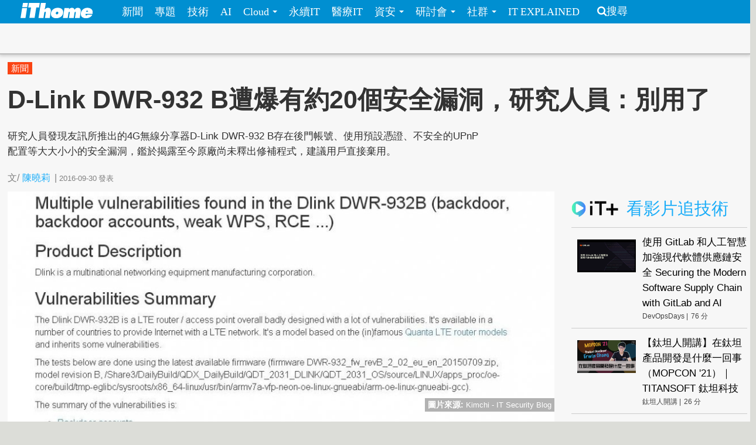

--- FILE ---
content_type: text/html; charset=utf-8
request_url: https://www.ithome.com.tw/news/108741
body_size: 11345
content:
<!DOCTYPE html>
<html lang="zh-hant" dir="ltr">
<head>
  <!-- dataLayer 初始化 -->
  <script>
  window.dataLayer = window.dataLayer || [];
  document.addEventListener('DOMContentLoaded', function() {
    document.querySelectorAll('meta[property="article:tag"]').forEach(function(tag) {
      window.dataLayer.push({
        'event': 'channel_view',
        'channel_name': tag.getAttribute('content')
      });
    });
  });
  </script>
<!-- Google Tag Manager -->
<script>(function(w,d,s,l,i){w[l]=w[l]||[];w[l].push({'gtm.start':
new Date().getTime(),event:'gtm.js'});var f=d.getElementsByTagName(s)[0],
j=d.createElement(s),dl=l!='dataLayer'?'&l='+l:'';j.async=true;j.src=
'https://www.googletagmanager.com/gtm.js?id='+i+dl;f.parentNode.insertBefore(j,f);
})(window,document,'script','dataLayer','GTM-WM8CNCWN');</script>
<!-- End Google Tag Manager -->
  <meta charset="utf-8">
  <meta name="viewport" content="width=device-width, initial-scale=1">
  <meta http-equiv="Content-Type" content="text/html; charset=utf-8" />
<meta http-equiv="x-dns-prefetch-control" content="on" />
<link rel="dns-prefetch" href="//s4.itho.me" />
<link rel="dns-prefetch" href="//" />
<!--[if IE 9]>
<link rel="prefetch" href="//s4.itho.me" />
<link rel="prefetch" href="//" />
<![endif]-->
<meta property="og:description" content="研究人員發現友訊所推出的4G無線分享器D-Link DWR-932 B存在後門帳號、使用預設憑證、不安全的UPnP配置等大大小小的安全漏洞，鑑於揭露至今原廠尚未釋出修補程式，建議用戶直接棄用。" />
<meta name="description" content="研究人員發現友訊所推出的4G無線分享器D-Link DWR-932 B存在後門帳號、使用預設憑證、不安全的UPnP配置等大大小小的安全漏洞，鑑於揭露至今原廠尚未釋出修補程式，建議用戶直接棄用。" />
<meta property="og:image" content="https://s4.itho.me/sites/default/files/field/image/kim.jpg" />
<link rel="shortcut icon" href="https://www.ithome.com.tw/favicon.ico" type="image/vnd.microsoft.icon" />
<meta name="description" content="研究人員發現友訊所推出的4G無線分享器D-Link DWR-932 B存在後門帳號、使用預設憑證、不安全的UPnP配置等大大小小的安全漏洞，鑑於揭露至今原廠尚未釋出修補程式，建議用戶直接棄用。" />
<meta name="abstract" content="研究人員發現友訊所推出的4G無線分享器D-Link DWR-932 B存在後門帳號、使用預設憑證、不安全的UPnP配置等大大小小的安全漏洞，鑑於揭露至今原廠尚未釋出修補程式，建議用戶直接棄用。" />
<link rel="image_src" href="https://s4.itho.me/sites/default/files/field/image/kim.jpg" />
<link rel="canonical" href="https://www.ithome.com.tw/news/108741" />
<meta property="og:site_name" content="iThome" />
<meta property="og:type" content="article" />
<meta property="og:title" content="D-Link DWR-932 B遭爆有約20個安全漏洞，研究人員：別用了" />
<meta property="og:url" content="https://www.ithome.com.tw/news/108741" />
<meta property="og:description" content="研究人員發現友訊所推出的4G無線分享器D-Link DWR-932 B存在後門帳號、使用預設憑證、不安全的UPnP配置等大大小小的安全漏洞，鑑於揭露至今原廠尚未釋出修補程式，建議用戶直接棄用。" />
<meta property="og:image" content="https://s4.itho.me/sites/default/files/field/image/kim.jpg" />
<meta property="og:image:url" content="https://s4.itho.me/sites/default/files/field/image/kim.jpg" />
<meta name="twitter:card" content="summary_large_image" />
<meta name="twitter:creator" content="@ithomeonline" />
<meta name="twitter:creator:id" content="ithomeonline" />
<meta name="twitter:title" content="D-Link DWR-932 B遭爆有約20個安全漏洞，研究人員：別用了" />
<meta name="twitter:description" content="研究人員發現友訊所推出的4G無線分享器D-Link DWR-932 B存在後門帳號、使用預設憑證、不安全的UPnP配置等大大小小的安全漏洞，鑑於揭露至今原廠尚未釋出修補程式，建議用戶直接棄用。" />
<meta name="twitter:image" content="https://s4.itho.me/sites/default/files/field/image/kim.jpg" />
<meta property="article:tag" content="資安" />
<meta property="article:tag" content="Cloud" />
  <title>D-Link DWR-932 B遭爆有約20個安全漏洞，研究人員：別用了 | iThome</title>
  <link type="text/css" rel="stylesheet" href="https://www.ithome.com.tw/sites/default/files/cdn/css/https/css_flilQulsp_Q6W1nu8SbQQvqQyTGiJZnEEP9IfGuEJng.css" media="all" />
<link type="text/css" rel="stylesheet" href="https://www.ithome.com.tw/sites/default/files/cdn/css/https/css_DyKGQQ1ZooWJGZ-VHtjSC6JOIbxxbEHPZMULRR2aAqY.css" media="all" />
<link type="text/css" rel="stylesheet" href="https://www.ithome.com.tw/sites/default/files/cdn/css/https/css_lTVHntt3hPk7ZQJdCCO6A4w7Xouj-MEUFsY1WIBTl04.css" media="all" />
<link type="text/css" rel="stylesheet" href="https://www.ithome.com.tw/sites/default/files/cdn/css/https/css_SogHBPEYROCQ-MYlzb0zaAyqRfX26rYmjK78goq-YkE.css" media="all" />
<link type="text/css" rel="stylesheet" href="https://www.ithome.com.tw/sites/default/files/cdn/css/https/css_aYIN3mq1DmLT6Di-4-Gd2Se05n7P-awcXq0wcXZEGrI.css" media="all" />
<link type="text/css" rel="stylesheet" href="//www.ithome.com.tw/sites/all/themes/ithomeStyle/css/font-awesome/css/font-awesome.min.css" media="all" />
  <!-- HTML5 element support for IE6-8 -->
  <!--[if lt IE 9]>
    <script src="//html5shiv.googlecode.com/svn/trunk/html5.js"></script>
  <![endif]-->
  <script src="//ajax.googleapis.com/ajax/libs/jquery/1.7.2/jquery.min.js"></script>
<script>window.jQuery || document.write("<script src='/sites/all/modules/jquery_update/replace/jquery/1.7/jquery.min.js'>\x3C/script>")</script>
<script src="https://www.ithome.com.tw/sites/default/files/js/js_Hfha9RCTNm8mqMDLXriIsKGMaghzs4ZaqJPLj2esi7s.js"></script>
<script src="https://www.ithome.com.tw/sites/default/files/js/js_wLX2SIMnQ4ejGb11IHeDbZH2epX51LQPGgZCWanPeHk.js"></script>
<script src="https://www.ithome.com.tw/sites/default/files/js/js_yfF6JyCAP90rfOIqxIikFO4o_6C07rlQcJYLALL18eQ.js"></script>
<script src="https://www.ithome.com.tw/sites/default/files/js/js_PpWj1_0vz25Pp3KJwGcWwKOJWJfOoPE7svepJH4xqZA.js"></script>
<script>(function($) { $(document).bind("ready", function() { State.init(".ithome.com.tw", "/", "_352ada6d1e201e578ecf132be4214bfc326a7294", 1); }); })(jQuery);</script>
<script src="https://www.ithome.com.tw/sites/default/files/js/js_q15x_O-9imkRmTs1RyvjELo4uxbnh8J6CSO5egfMvq4.js"></script>
<script>jQuery.extend(Drupal.settings, {"basePath":"\/","pathPrefix":"","setHasJsCookie":0,"ajaxPageState":{"theme":"ithomeStyle","theme_token":"pawYfThPiUU4latXxpvPMEx1mZADJp5MvcVwZ1JzpeQ","js":{"modules\/statistics\/statistics.js":1,"\/\/ajax.googleapis.com\/ajax\/libs\/jquery\/1.7.2\/jquery.min.js":1,"0":1,"misc\/jquery-extend-3.4.0.js":1,"misc\/jquery-html-prefilter-3.5.0-backport.js":1,"misc\/jquery.once.js":1,"misc\/drupal.js":1,"sites\/all\/libraries\/prettify\/prettify.js":1,"sites\/all\/libraries\/prettify\/lang-css.js":1,"sites\/all\/libraries\/prettify\/lang-sql.js":1,"sites\/all\/libraries\/prettify\/lang-wiki.js":1,"sites\/all\/libraries\/prettify\/lang-yaml.js":1,"sites\/all\/modules\/jquery_update\/replace\/ui\/external\/jquery.cookie.js":1,"sites\/all\/modules\/state\/js\/state.min.js":1,"public:\/\/languages\/zh-hant_EynS4tarGHEmr5eaBV3EzbgWhvNJW-hDCo2uqR3SWPQ.js":1,"sites\/all\/modules\/colorbox\/js\/colorbox.js":1,"sites\/all\/modules\/colorbox\/styles\/default\/colorbox_style.js":1,"sites\/all\/modules\/prettify\/prettify.loader.js":1,"1":1,"sites\/all\/themes\/ithomeStyle\/js\/jquery.featureList.js":1,"sites\/all\/themes\/ithomeStyle\/js\/main.js":1,"sites\/all\/themes\/ithomeStyle\/bootstrap\/js\/bootstrap-affix.js":1,"sites\/all\/themes\/ithomeStyle\/bootstrap\/js\/bootstrap-alert.js":1,"sites\/all\/themes\/ithomeStyle\/bootstrap\/js\/bootstrap-button.js":1,"sites\/all\/themes\/ithomeStyle\/bootstrap\/js\/bootstrap-carousel.js":1,"sites\/all\/themes\/ithomeStyle\/bootstrap\/js\/bootstrap-collapse.js":1,"sites\/all\/themes\/ithomeStyle\/bootstrap\/js\/bootstrap-dropdown.js":1,"sites\/all\/themes\/ithomeStyle\/bootstrap\/js\/bootstrap-modal.js":1,"sites\/all\/themes\/ithomeStyle\/bootstrap\/js\/bootstrap-tooltip.js":1,"sites\/all\/themes\/ithomeStyle\/bootstrap\/js\/bootstrap-popover.js":1,"sites\/all\/themes\/ithomeStyle\/bootstrap\/js\/bootstrap-scrollspy.js":1,"sites\/all\/themes\/ithomeStyle\/bootstrap\/js\/bootstrap-transition.js":1,"sites\/all\/themes\/ithomeStyle\/bootstrap\/js\/bootstrap-typeahead.js":1},"css":{"modules\/system\/system.base.css":1,"sites\/all\/modules\/date\/date_api\/date.css":1,"sites\/all\/modules\/date\/date_popup\/themes\/datepicker.1.7.css":1,"sites\/all\/modules\/date\/date_repeat_field\/date_repeat_field.css":1,"modules\/field\/theme\/field.css":1,"sites\/all\/modules\/youtube\/css\/youtube.css":1,"sites\/all\/modules\/views\/css\/views.css":1,"sites\/all\/modules\/ckeditor\/ckeditor.css":1,"sites\/all\/modules\/colorbox\/styles\/default\/colorbox_style.css":1,"sites\/all\/modules\/ctools\/css\/ctools.css":1,"sites\/all\/modules\/panels\/css\/panels.css":1,"sites\/all\/themes\/ithomeStyle\/css\/style.css":1,"sites\/all\/modules\/prettify\/styles\/naspinski.css":1}},"colorbox":{"opacity":"0.85","current":"{current} of {total}","previous":"\u00ab Prev","next":"Next \u00bb","close":"Close","maxWidth":"98%","maxHeight":"98%","fixed":true,"mobiledetect":true,"mobiledevicewidth":"480px"},"jcarousel":{"ajaxPath":"\/jcarousel\/ajax\/views"},"prettify":{"linenums":true,"match":".content","nocode":"no-code","custom":[],"markup":{"code":true,"pre":true,"precode":false}},"statistics":{"data":{"nid":"108741"},"url":"\/modules\/statistics\/statistics.php"}});</script>

</head>
<body class="html not-front not-logged-in one-sidebar sidebar-second page-node page-node- page-node-108741 node-type-news" >
<!-- Google Tag Manager (noscript) -->
<noscript><iframe src="https://www.googletagmanager.com/ns.html?id=GTM-WM8CNCWN"
height="0" width="0" style="display:none;visibility:hidden"></iframe></noscript>
<!-- End Google Tag Manager (noscript) -->
<div id="fb-root"></div>
<script async defer crossorigin="anonymous" src="https://connect.facebook.net/zh_TW/sdk.js#xfbml=1&version=v19.0&appId=1109758547106331" nonce="Ntz1BjMD"></script>
  <div id="skip-link">
    <a href="#main-content" class="element-invisible element-focusable">移至主內容</a>
  </div>
    <header id="navbar" role="banner" class="navbar navbar-fixed-top">
  <div class="navbar-inner">
    <div class="container-fluid">
      <!-- .btn-navbar is used as the toggle for collapsed navbar content -->
      <a class="btn btn-navbar" data-toggle="collapse" data-target=".nav-collapse">
        <span class="icon-bar"></span>
        <span class="icon-bar"></span>
        <span class="icon-bar"></span>
      </a>

              <a class="logo pull-left" href="/" title="首頁">
          <img src="https://s4.itho.me/sites/default/files/ithome_logo_0.png" alt="首頁" />
        </a>
      
      
              <div class="nav-collapse collapse">
          <nav role="navigation">
                          <ul class="menu nav"><li class="first leaf"><a href="/news">新聞</a></li>
<li class="leaf"><a href="/feature">專題</a></li>
<li class="leaf"><a href="/tech">技術</a></li>
<li class="leaf"><a href="/big-data">AI</a></li>
<li class="expanded dropdown"><a href="/cloud" class="dropdown-toggle" data-toggle="dropdown" data-target="#">Cloud <span class="caret"></span></a><ul class="dropdown-menu"><li class="first leaf"><a href="https://www.ithome.com.tw/cloud">新聞</a></li>
<li class="last leaf"><a href="https://cloudsummit.ithome.com.tw/">臺灣雲端大會</a></li>
</ul></li>
<li class="leaf"><a href="/sustainableit">永續IT</a></li>
<li class="leaf"><a href="/healthit">醫療IT</a></li>
<li class="expanded dropdown"><a href="/security" class="dropdown-toggle" data-toggle="dropdown" data-target="#">資安 <span class="caret"></span></a><ul class="dropdown-menu"><li class="first leaf"><a href="https://www.ithome.com.tw/security">新聞</a></li>
<li class="last leaf"><a href="https://cyber.ithome.com.tw/?utm_source=ithome-online&amp;utm_medium=navbar&amp;utm_campaign=navbar" target="_blank">臺灣資安大會</a></li>
</ul></li>
<li class="expanded dropdown"><a href="/seminar" class="dropdown-toggle" data-toggle="dropdown" data-target="#">研討會 <span class="caret"></span></a><ul class="dropdown-menu"><li class="first leaf"><a href="/seminar">研討會訊息</a></li>
<li class="last leaf"><a href="/cfp">議程／講師徵求</a></li>
</ul></li>
<li class="expanded dropdown"><a class="dropdown-toggle nolink" data-toggle="dropdown" data-target="#">社群 <span class="caret"></span></a><ul class="dropdown-menu"><li class="first last leaf"><a href="http://ithelp.ithome.com.tw" title="IT人的知識交流平臺">iT邦幫忙</a></li>
</ul></li>
<li class="last leaf"><a href="https://webinar.ithome.com.tw/">IT EXPLAINED</a></li>
</ul>                                      <ul class="menu nav pull-right"><li class="first last leaf"><a href="/search" class="icon-search">搜尋</a></li>
</ul>                                  </nav>
        </div>
          </div>
  </div>
</header>
<div id="skybanner" style="background-color: #122239;text-align: center">
  <script src="https://itadapi.ithome.com.tw/ads/serve?type=B5&channel=ithome_index"></script>
</div>

<header id="headerbar" role="banner" class="hidden-phone">
  <div class="headerbar-wrap">
        <div class="region region-before-header">
    <section id="block-block-3" class="block block-block hidden-phone clearfix">

      
  <style>
#div_cube3d_pic { width: 100% !important}
#div_cube3d_exp {left:0 !important; position: relative !important; margin: 0 auto}
#headerbar .container-fluid {max-width: 1350px !important}
  </style>
<div id="mkt-on-top">
  <div class="mkt-720">  
<script src="https://itadapi.ithome.com.tw/ads/serve?type=B1&channel=ithome_index"></script>

  </div>

</div>

<div class="container">
    <div class="mkt-text-top">
     <div class="text-item">
      <script src="https://itadapi.ithome.com.tw/ads/serve?type=T2&channel=ithome_index"></script>
     </div>
     <div class="text-item">
       <script src="https://itadapi.ithome.com.tw/ads/serve?type=T3&channel=ithome_index"></script>
     </div>
     <div class="text-item">
        <script src="https://itadapi.ithome.com.tw/ads/serve?type=T4&channel=ithome_index"></script>
     </div>
   </div>
   <br style="clear:both"> 
</div>
</div></section> <!-- /.block -->
  </div>
    </div>
</header>


<div class="main-container container-fluid">

  
  <header role="banner" id="page-header">
    
      <div class="region region-header">
    <section id="block-views-view-news-article-category" class="block block-views clearfix">

      
  <div class="view view-view-news view-id-view_news view-display-id-article_category view-dom-id-f37c589a90bd8ba2039bf7a576d29d69">
        
  
  
      <div class="view-content">
        <div class="category-label">
      
              
              
              
              
              
          <a href="/tags/%E6%96%B0%E8%81%9E">新聞</a>    
              
              </div>
    </div>
  
  
  
  
  
  
</div></section> <!-- /.block -->
  </div>

                  <h1 class="page-header">D-Link DWR-932 B遭爆有約20個安全漏洞，研究人員：別用了</h1>
        <div class="content-summary"><p>研究人員發現友訊所推出的4G無線分享器D-Link DWR-932 B存在後門帳號、使用預設憑證、不安全的UPnP配置等大大小小的安全漏洞，鑑於揭露至今原廠尚未釋出修補程式，建議用戶直接棄用。</p>
 </div>
            </header> <!-- /#header -->

  <div class="row-fluid">
      
    
      
    <section class="main-content span9">  
                                                                      <section id="block-block-22" class="block block-block socail-btns-on-top clearfix">

      
  <style>
#block-block-22 { width: 520px}
.social-btn-set {float:right; margin: 10px 0}
.social-btn-set .fan-page {margin: 0 15px 0 0; display: inline-block}
.fb-like.fb_iframe_widget {display: inline-block}
@media screen and (max-width: 480px) {
  #block-block-22 {width: 100%}
  .social-btn-set {float: left}
  .social-btn-set .fan-page,   .social-btn-set .fb-like   { width: 100% !important; height: 40px; display: block; margin-left: 15px  }
  .social-btn-set .fb-like { margin-left: 15px }
  .social-btn-set .fan-page .fb-like {width: 105px !important; float: left; margin-left: 0}
}
/* firefox fix */
.gplus div { vertical-align: top !important}
</style>
<div class="social-btn-set">
  <div class="fb-like" data-layout="button_count" data-action="like" data-show-faces="false" data-share="true" style="display: inline-block"></div>

</div>
<br class="clear:both"></section> <!-- /.block -->
<section id="block-views-view-news-custom-submitted" class="block block-views clearfix">

      
  <div class="view view-view-news view-id-view_news view-display-id-custom_submitted view-dom-id-0a60c060c2006f41dd09c5613594a8d6">
        
  
  
      <div class="view-content">
        <div>
      
  <span class="views-field views-field-created">        <span class="field-content"><div class="submitted">
  <span>文/<span class="author"><a href="/users/%E9%99%B3%E6%9B%89%E8%8E%89">陳曉莉</a></span><span class="seprate">|</span><span class="created">2016-09-30</span><span class="pub-wording">發表</span>
</div></span>  </span>  </div>
    </div>
  
  
  
  
  
  
</div></section> <!-- /.block -->

<article id="node-108741" class="node node-news node-promoted node-sticky  clearfix">
  <header>
        <div class="img-wrapper">
      <div class="field field-name-field-image field-type-image field-label-hidden"><div class="field-items"><div class="field-item even"><img src="https://s4.itho.me/sites/default/files/styles/picture_size_large/public/field/image/kim.jpg?itok=7hohdD2w" width="960" height="420" alt="" /></div></div></div>        </div>
                    
      </header>
    <div class="row-fluid">
    <div class="contents-wrap">
    <div class="content">
    <div class="side-extra">
      <script src="https://itadapi.ithome.com.tw/ads/serve?type=B3&channel=ithome_index"></script>
  </div>

<div class="field field-name-field-photo-source field-type-text field-label-inline clearfix"><div class="field-label">圖片來源:&nbsp;</div><div class="field-items"><div class="field-item even"><p>Kimchi - IT Security Blog</p>
</div></div></div><div class="field field-name-body field-type-text-with-summary field-label-hidden"><div class="field-items"><div class="field-item even"><p>南韓籍安全研究人員<a href=" https://pierrekim.github.io/blog/2016-09-28-dlink-dwr-932b-lte-routers-vulnerabilities.html">Pierre Kim揭露</a>網路設備製造商D-Link（友訊）所生產的DWR-932 B路由器含有約20個安全漏洞，由於D-Link並無修補時程表，基於安全考量，Kim直接建議用戶將之棄用。</p>
<p>仍在全球市場銷售的DWR-932 B是一個可用來分享4G LTE網路的路由器，Kim宣稱它充滿了各種安全漏洞，涵蓋後門帳號、預設的憑證、不安全的UPnP配置及韌體更新漏洞等，此外，由於DWR-932 B擁有168MB的記憶體與253MB空間，再加上還不錯的CPU，以及安裝了sshd、proxy及tcpdump等工具，成功的攻擊將讓駭客得以挾持與控制該路由器，進而針對所連結的各種裝置執行中間人攻擊、DNS污染，或是據此建立殭屍網路。</p>
<p>根據Kim所提供的時間軸，去年12月時他原本發現的是廣達（Quanta）路由器上的安全漏洞，在公開揭露後被告知D-Link DWR-932 B也有類似的漏洞，D-Link在今年6月中得知此事並承諾修補，但截至今年9月中D-Link仍說尚無韌體更新時程表，使得Kim在CERT.org的建議下公布了相關漏洞。</p>
<p>Kim認為，這些漏洞的出現也許是因為無能，或者是因為製造商蓄意破壞裝置的安全性，有鑑於相關漏洞會讓路由器成為駭客的攻擊媒介，且尚無修補程式，因此建議使用者直接棄用它們。</p>
</div></div></div>    <div>
  </div>
  </div>
       
  </article> 
<section id="block-block-74" class="block block-block clearfix">

      
  <div class="wrap" style="text-align:right;margin-right:20%;margin-top:20px;margin-bottom:30px">
<div class="fb-page" data-adapt-container-width="false" data-height="70" data-hide-cover="false" data-href="https://www.facebook.com/ithomecyber" data-show-facepile="true" data-small-header="true" data-tabs="timeline" data-width="300">
<blockquote cite="https://www.facebook.com/ithomecyber" class="fb-xfbml-parse-ignore"><p><a href="https://www.facebook.com/ithomecyber">iThome Security</a></p></blockquote>
</div>
</div>
</section> <!-- /.block -->
<section id="block-block-116" class="block block-block clearfix">

      
  <div align="right" style="margin-right: 5%">
    <script src="https://itadapi.ithome.com.tw/ads/serve?type=B9&channel=ithome_index"></script>
</div></section> <!-- /.block -->
<section id="block-block-124" class="block block-block clearfix">

      
    <style>
      #itplusArticleBottom {
        max-width: 672px;
        float: right;
        width: 672px;
      }
      #itplusArticleBottom .title {
        font-size: 22pt;
        padding-left: 10px;
        font-weight: 700;
        color: #000;
      }

      #itplusArticleBottom .content {
        display: flex;
        justify-content: center;
      }
      #itplusArticleBottom .videoItem,
      #itplusArticleBottom .header {
        margin: 0 10px;
        padding-bottom: 10px;
      }
      #itplusArticleBottom .header {
        padding: 15px 0;
        margin-top: 30px;
      }
      #itplusArticleBottom .header img {
        vertical-align: sub;
      }

      #itplusArticleBottom .videoItem {
        background-color: #fff;
        display: flex;
        flex-direction: column;
        width: 200px;
        position: relative;
      }
      #itplusArticleBottom .videoItem .cover {
        height: 112px;
        max-height: 112px;
        overflow-y: hidden;
      }
      #itplusArticleBottom .videoItem .cover img {
        width: 200px;
        vertical-align: top;
      }
      #itplusArticleBottom .videoItem .subject,
      #itplusArticleBottom .videoItem .info {
        display: inline-block;
        margin: 5px 10px;
      }
      #itplusArticleBottom .videoItem .subject {
        text-decoration: none;
        font-size: 12pt;
        line-height: 1.5em;
        margin: 5px 10px;
      }
      #itplusArticleBottom .videoItem .info {
        font-size: 12px;
        color: #444;
        vertical-align: middle;
     margin-bottom: 40px;
      }
      #itplusArticleBottom .videoItem .info .onair {
        color: #ff0103;
        background: 0 0 no-repeat
          url("https://s4.itho.me/sites/default/files/itplus_onair_icon_wave.png");
        padding-left: 26px;
        margin-left: 5px;
      }
      #itplusArticleBottom .videoItem .info .offair {
        margin-left: 5px;
      }

      #itplusArticleBottom .videoItem .signup {
        text-align: center;
        width: 100%;
      }
      #itplusArticleBottom .videoItem .signup a {
        color: #f27f3f;
        text-decoration: none;
        display: inline-block;
        margin: 10px auto;
        width: 90%;
        border: 1px solid #f27f3f;
        padding: 2px 0;
        text-align: center;
       position: absolute;
       bottom: 0;
       left: 10px;
       line-height: 25px;
      }

     @media (max-width: 750px) {
        #itplusArticleBottom .header {
          text-align: center;
        }

        #itplusArticleBottom .content {
          flex-direction: column;
          width: 340px;
          margin: 0 auto;
          min-height: auto;
        }

        #itplusArticleBottom .videoItem {
          width: 320px;
          margin: 0 auto 20px;
        }

        #itplusArticleBottom .videoItem .cover {
          height: 180px;
          max-height: 180px;
          overflow-y: hidden;
        }

        #itplusArticleBottom .videoItem .cover img {
          width: 320px;
          height: 180px;
        }
      }
    </style>
  <script>

      const rootUrl = "https://itplus.ithome.com.tw";
      const apiurl = `https://www.ithome.com.tw/itplus_article.json`;
      const utmStr =
        "?utm_source=iThome&utm_medium=articlebottom&utm_campaign=newsarticlebottom";
      (function ($) {
        $(function () {
          $.getJSON(apiurl, function (data) {
            loadTables(data);
          });
          
          
          function loadTables(data) {
            let listElm = `<div class="header"><a href="${rootUrl}"><img src="${rootUrl}/img/logo_it.svg" width="80px"></a> <span class="title">熱門推薦</span></div><div class="content">`;
            const widget = data?.bottomBar?.map((item) => {
              item.url = getLink(item);
              item.time = formatTime(item.duration);
              return item;
            });

            widget?.forEach((item) => {
              listElm += renderElm(item);
            });

            listElm += "</div>";

            const rootElm = document.getElementById("itplusArticleBottom");
            rootElm.innerHTML = listElm;
          }

          function setSignup(item) {
            if (isSignupOpen(item) === true) {
              return `<a href="${getLink(item)}">立即報名</a>`;
            }
            return "";
          }

          function isSignupOpen(item) {
            const fromStr = item.registerStarted;
            const toStr = item.registerFinished;
            let isOpen = false;
            if (
              item.type == "webinar" &&
              fromStr.length > 0 &&
              toStr.length > 0
            ) {
              const from = new Date(fromStr).getTime();
              const to = new Date(toStr).getTime();
              const current = Date.now();
              if (current >= from && current <= to) {
                isOpen = true;
              }
            }
            return isOpen;
          }
          
      
          function getLink(item) {
            let link = "";

            switch (item.type) {
              case "vod":
                link = `${rootUrl}/vod-page/${item.id}${utmStr}`;
                break;
              case "replay":
              case "webinar":
                link = `${rootUrl}/webinar-page/${item.id}${utmStr}`;
                break;
            }
            return link;
          }

          function formatTime(timeStr) {
            const timeArr = timeStr.split(":");
            const newTime = Number(timeArr[0]) * 60 + Number(timeArr[1]);
            return newTime;
          }

          function getSuffix(item) {
            let elm = "";
            if (item.type == "webinar" && item.liveStatus == "直播中") {
              elm += `<span class="onair">直播中</span>`;
            } else if (item.type == "webinar" && item.webinarstarted.length > 1) {
              elm += `<span class="offair">${getDate(item.webinarstarted)} </span>`;
            } else if (item.type == "vod") {
              elm += `<span class="offair">${item.time} 分</span>`;
            } else {
              elm = "";
            }
            return elm;
          }

          function getDate(date){
            return (date.split(" "))[0]
          }

          function renderElm(item) {
            const result = `<div class="videoItem">
              <div class="cover">
                <a href="${item.url}"><img src="${item.coverImage}" alt="${item.subject}" title="${item.subject}" /></a>
              </div>
              <div><a href="${item.url}" class="subject">${item.subject}</a></div>
              <div class="info">${item.channelVendor} |${getSuffix(item)}</div>
              <div class="signup">${setSignup(item)}</div>
             </div>`;
            return result;
          } 
              
          
          
        });
      })(jQuery);


    </script>
    <div id="itplusArticleBottom"></div></section> <!-- /.block -->
<section id="block-views-hot-news-block-3" class="block block-views clearfix">

        <h2 class="block-title">熱門新聞</h2>
    
  <div class="view view-hot-news view-id-hot_news view-display-id-block_3 popular-under-article view-dom-id-3789a5e763636e51fedda7323aaa7926">
        
  
  
      <div class="view-content">
        <div class="item aside-list">
    <article class="aside_list_with_thumb">
  <div class="wrap">
      <div class="icon">
      <div class="field field-name-field-image field-type-image field-label-hidden"><div class="field-items"><div class="field-item even"><a href="/news/173576"><img src="https://s4.itho.me/sites/default/files/styles/square_thumbnail/public/field/image/0126-expressvpn-960.jpg?itok=cr296Pbt" width="180" height="180" alt="" /></a></div></div></div>    </div>
      <div class="content">
      <div class="title">
        <a href="/news/173576">未設密碼防護的資料庫系統暴露在公開網路，iCloud、Gmail、Netflix等近1.5億筆憑證曝險</a>
      </div>
      <p class="created">2026-01-26</p>
    </div> <!-- end of content -->
  </div> <!-- end of wrap -->
</article> 
  </div>
  <div class="item aside-list">
    <article class="aside_list_with_thumb">
  <div class="wrap">
      <div class="icon">
      <div class="field field-name-field-image field-type-image field-label-hidden"><div class="field-items"><div class="field-item even"><a href="/news/173586"><img src="https://s4.itho.me/sites/default/files/styles/square_thumbnail/public/field/image/netlixzhi_bo_960-tu_pian_lai_yuan_-netflix.jpeg?itok=aytoyOeB" width="180" height="180" alt="" /></a></div></div></div>    </div>
      <div class="content">
      <div class="title">
        <a href="/news/173586">【幕後技術】直播臺北101徒手攀登的關鍵，Netflix如何打造千萬人直播的IT架構</a>
      </div>
      <p class="created">2026-01-26</p>
    </div> <!-- end of content -->
  </div> <!-- end of wrap -->
</article> 
  </div>
  <div class="item aside-list">
    <article class="aside_list_with_thumb">
  <div class="wrap">
      <div class="icon">
      <div class="field field-name-field-image field-type-image field-label-hidden"><div class="field-items"><div class="field-item even"><a href="/news/173574"><img src="https://s4.itho.me/sites/default/files/styles/square_thumbnail/public/field/image/zi_an_zhou_bao_20260124.jpg?itok=lZ23_zQ_" width="180" height="180" alt="" /></a></div></div></div>    </div>
      <div class="content">
      <div class="title">
        <a href="/news/173574">【資安週報】0119~0123，臺灣7家業者接連受駭引發關注，中國立訊也傳遭勒索，駭客甚至威脅公開蘋果、Nvidia、Tesla客戶資料</a>
      </div>
      <p class="created">2026-01-26</p>
    </div> <!-- end of content -->
  </div> <!-- end of wrap -->
</article> 
  </div>
  <div class="item aside-list">
    <article class="aside_list_with_thumb">
  <div class="wrap">
      <div class="icon">
      <div class="field field-name-field-image field-type-image field-label-hidden"><div class="field-items"><div class="field-item even"><a href="/news/173577"><img src="https://s4.itho.me/sites/default/files/styles/square_thumbnail/public/field/image/0126-fortinet-960.jpg?itok=yaWl_9BK" width="180" height="180" alt="" /></a></div></div></div>    </div>
      <div class="content">
      <div class="title">
        <a href="/news/173577">Fortinet坦承FortiCloud SSO漏洞修補不全 將再釋出更新</a>
      </div>
      <p class="created">2026-01-26</p>
    </div> <!-- end of content -->
  </div> <!-- end of wrap -->
</article> 
  </div>
  <div class="item aside-list">
    <article class="aside_list_with_thumb">
  <div class="wrap">
      <div class="icon">
      <div class="field field-name-field-image field-type-image field-label-hidden"><div class="field-items"><div class="field-item even"><a href="/news/173599"><img src="https://s4.itho.me/sites/default/files/styles/square_thumbnail/public/field/image/0127-microsoft-photo_by_matthew_manuel_on_unsplash.jpg?itok=0y935a4r" width="180" height="180" alt="" title="Photo by &lt;a href=&quot;https://unsplash.com/@sawtooth_utopia?utm_content=creditCopyText&amp;utm_medium=referral&amp;utm_source=unsplash&quot;&gt;Matthew Manuel&lt;/a&gt; on &lt;a href=&quot;https://unsplash.com/photos/car-parked-in-front-of-building-BhLSBX-0rnM?utm_content=creditCopyText&amp;utm_medium=referral&amp;utm_source=unsplash&quot;&gt;Unsplash&lt;/a&gt;   " /></a></div></div></div>    </div>
      <div class="content">
      <div class="title">
        <a href="/news/173599">微軟傳曾提供BitLocker復原金鑰給FBI</a>
      </div>
      <p class="created">2026-01-27</p>
    </div> <!-- end of content -->
  </div> <!-- end of wrap -->
</article> 
  </div>
  <div class="item aside-list">
    <article class="aside_list_with_thumb">
  <div class="wrap">
      <div class="icon">
      <div class="field field-name-field-image field-type-image field-label-hidden"><div class="field-items"><div class="field-item even"><a href="/news/173568"><img src="https://s4.itho.me/sites/default/files/styles/square_thumbnail/public/field/image/0126-_android_studio_otter.jpg?itok=nSaV1j-s" width="180" height="180" alt="" /></a></div></div></div>    </div>
      <div class="content">
      <div class="title">
        <a href="/news/173568">Android Studio Otter 3擴大代理式開發支援，可改用第三方與本機模型</a>
      </div>
      <p class="created">2026-01-26</p>
    </div> <!-- end of content -->
  </div> <!-- end of wrap -->
</article> 
  </div>
  <div class="item aside-list">
    <article class="aside_list_with_thumb">
  <div class="wrap">
      <div class="icon">
      <div class="field field-name-field-image field-type-image field-label-hidden"><div class="field-items"><div class="field-item even"><a href="/news/173575"><img src="https://s4.itho.me/sites/default/files/styles/square_thumbnail/public/field/image/0126-nikeguan_fang_tu_pian_-960.jpg?itok=JdKzLCyz" width="180" height="180" alt="" /></a></div></div></div>    </div>
      <div class="content">
      <div class="title">
        <a href="/news/173575">駭客宣稱駭入Nike竊得近19萬份檔案</a>
      </div>
      <p class="created">2026-01-26</p>
    </div> <!-- end of content -->
  </div> <!-- end of wrap -->
</article> 
  </div>
  <div class="item aside-list">
    <article class="aside_list_with_thumb">
  <div class="wrap">
      <div class="icon">
      <div class="field field-name-field-image field-type-image field-label-hidden"><div class="field-items"><div class="field-item even"><a href="/news/173591"><img src="https://s4.itho.me/sites/default/files/styles/square_thumbnail/public/field/image/fireshot_capture_027_-_announcing_winapp_the_windows_app_development_cli_-_windows_develo_-_blogs.windows.com_.jpg?itok=xBqWKXbx" width="180" height="180" alt="" /></a></div></div></div>    </div>
      <div class="content">
      <div class="title">
        <a href="/news/173591">跨平臺工具鏈導入Windows現代API門檻降低，微軟winapp CLI公開預覽</a>
      </div>
      <p class="created">2026-01-26</p>
    </div> <!-- end of content -->
  </div> <!-- end of wrap -->
</article> 
  </div>
    </div>
  
  
  
  
  
  
</div></section> <!-- /.block -->
<section id="block-block-10" class="block block-block clearfix">

      
  <div class="span8 offset4">
<div class="ad-text-in-middle">
  <div class="wrap">
<div class="text">
     <script src="https://itadapi.ithome.com.tw/ads/serve?type=T1&channel=ithome_index"></script>
</div>
  <div class="ad-annoncement"> Advertisement</div>
  </div>
</div>
</div></section> <!-- /.block -->
    </section>

          <aside class="span3 aside-right" role="complementary">
          <div class="region region-sidebar-second">
    <section id="block-block-33" class="block block-block clearfix">

      
  <script src="https://itadapi.ithome.com.tw/ads/serve?type=B8&channel=ithome_index"></script></section> <!-- /.block -->
<section id="block-block-4" class="block block-block clearfix">

      
  <div class="side-extra">
<script src="https://itadapi.ithome.com.tw/ads/serve?type=B2&channel=ithome_index"></script>
</div>
</section> <!-- /.block -->
<section id="block-block-123" class="block block-block clearfix">

      
      <style>
      #itplussidebar {
        width: 300px;
        margin-top: 30px;
      }
      #itplussidebar .title {
        vertical-align: text-bottom;
        font-size: 22pt;
        padding-left: 10px;
        color: #1badf8;
        font-weight: 100;
      }   
      #itplussidebar .videoItem,
      #itplussidebar .header {
        margin: 10px 0;
        border-bottom: 1px solid #ccc;
        padding-bottom: 10px;
      }   
      #itplussidebar .header {
        padding: 15px 0;
        marign-top: 30px;
      }   
      #itplussidebar .videoItem table .cover {
        vertical-align: top;
        padding: 10px;
      }   
      #itplussidebar .videoItem table .cover img {
        width: 100px;
        vertical-align: top;
        max-width: 100px;
      }   
      #itplussidebar .videoItem table .subject {
        text-decoration: none;
        font-size: 13pt;
        line-height: 1.5em;
      }   
      #itplussidebar .videoItem table .info {
        font-size: 12px;
        color: #444;
        vertical-align: middle;
      }   
      #itplussidebar .videoItem table .info .onair {
        color: red;
        background: 0 0 no-repeat url("https://s4.itho.me/sites/default/files/itplus_onair_icon_wave.png");
        padding-left: 26px;
        margin-left: 5px;
      }
      #itplussidebar .videoItem table .info .offair {
        margin-left: 5px;
      }
    </style>

 <script>
      (function ($) {
        $(function () {
 
          const apiurl = 'https://www.ithome.com.tw/newssidebar.json?u=202403040940';
          $.getJSON(apiurl, function (data) {
            loadTables(data);
          });
        });
      })(jQuery);

      function loadTables(data) {
        let listElm = `<div class="header"><a href="https://itplus.ithome.com.tw"><img src="https://itplus.ithome.com.tw/img/logo_it.svg" width="80px"></a> <span class="title">看影片追技術</span></div>`;

        const newsSidebar = data.sidebar.map((item) => {
          item.url = getLink(item.type, item.id);
          item.time = formatTime(item.duration);
          return item;
        });

        newsSidebar.forEach((item) => {
          listElm += formatSidebarItem(item);
        });

        const rootElm = document.getElementById("itplussidebar");
        rootElm.innerHTML = listElm;
      }

      function getLink(type, id) {
        let link = "";
        switch (type) {
          case "vod":
            link = `https://itplus.ithome.com.tw/vod-page/${id}?utm_source=iThome&utm_medium=sildebar&utm_campaign=newssildebar`;
            break;
          case "replay":
            link = `https://itplus.ithome.com.tw/webinar-page/${id}?utm_source=iThome&utm_medium=sildebar&utm_campaign=newssildebar`;
            break;
          case "webinar":
            link = `https://itplus.ithome.com.tw/webinar-page/${id}?utm_source=iThome&utm_medium=sildebar&utm_campaign=newssildebar`;
        }

        return link;
      }

      function formatTime(timeStr) {
        const timeArr = timeStr.split(":");
        const newTime = Number(timeArr[0]) * 60 + Number(timeArr[1]);
        return newTime;
      }

     function getSuffix(item) {
        let elm = "";
        if (item.type == "webinar") {
          elm = `<span class="onair">直播中</span>`;
        } else {
          elm = `<span class="offair">${item.time} 分</span>`;
        }
        return elm;
      }

      function formatSidebarItem(item) {
        const result = `<div class="videoItem"><table border="0">
   <tr>
       <td rowspan="2" class="cover"><img  src="${item.coverImage}" alt="${
          item.subject
        }" title="${item.subject}" /></td>
       <td><a href="${item.url}" class="subject">${item.subject}</a></td>
   </tr>
   <tr>
     <td class="info"><span>${item.channelVendor} |</span>${getSuffix(
          item
        )}</td>
   </tr>
  </table></div>`;
        return result;
      }
    </script>
    <div id="itplussidebar"></div>

</section> <!-- /.block -->
<section id="block-block-73" class="block block-block clearfix">

      
  <div class="fb-page" data-href="https://www.facebook.com/ithomecyber" data-tabs="timeline" data-width="300" data-height="400" data-small-header="true" data-adapt-container-width="false" data-hide-cover="false" data-show-facepile="true"><blockquote cite="https://www.facebook.com/ithomecyber" class="fb-xfbml-parse-ignore"><a href="https://www.facebook.com/ithomecyber">iThome Security</a></blockquote></div></section> <!-- /.block -->
<section id="block-views-view-top-story-aside-list" class="block block-views clearfix">

        <h2 class="block-title">專題報導</h2>
    
  <div id="story-carousel" class="view view-view-top-story view-id-view_top_story view-display-id-aside_list feature-aside-list view-dom-id-35e360937c6983d7e0ea4325de480442">
        
  
  
      <div class="view-content carousel-inner">
        <div class="aside-list-item active">
      
          <a href="/article/173540"><div>
<a href="/article/173540"><img src="https://s4.itho.me/sites/default/files/styles/picture_size_small/public/1270-feng_mian_gu_shi_-p1-ming_de_-open-960x420_kao_bei_0.jpg?itok=Yv9SQoAk" width="300" height="132" alt="" /></a>
<br>2025全球IT大當機事件回顧
</div></a>    </div>
  <div class="aside-list-item">
      
          <a href="/article/173414"><div>
<a href="/article/173414"><img src="https://s4.itho.me/sites/default/files/styles/picture_size_small/public/1269-feng_mian_gu_shi_-p1-zheng_han_-open-960x420_kao_bei_0.jpg?itok=zYzPbLDT" width="300" height="132" alt="" /></a>
<br>PSIRT零基礎入門
</div></a>    </div>
  <div class="aside-list-item">
      
          <a href="/article/173254"><div>
<a href="/article/173254"><img src="https://s4.itho.me/sites/default/files/styles/picture_size_small/public/1268-feng_mian_gu_shi_-p1-dou_zi_-open-960x420_kao_bei_0.jpg?itok=Uw6NA3FR" width="300" height="132" alt="" /></a>
<br>金融資安韌性發展藍圖大剖析
</div></a>    </div>
  <div class="aside-list-item">
      
          <a href="/article/173129"><div>
<a href="/article/173129"><img src="https://s4.itho.me/sites/default/files/styles/picture_size_small/public/1267-feng_mian_gu_shi_-p1-dou_zi_-open-960x420_kao_bei_0.jpg?itok=bHh6MLyo" width="300" height="132" alt="" /></a>
<br>臺灣企業GenAI進化之路
</div></a>    </div>
  <div class="aside-list-item">
      
          <a href="/article/173043"><div>
<a href="/article/173043"><img src="https://s4.itho.me/sites/default/files/styles/picture_size_small/public/1266-feng_mian_p1-ming_de_-open-960x420_kao_bei_0.jpg?itok=MTljGdW6" width="300" height="132" alt="" /></a>
<br>新世代儲存2026展望
</div></a>    </div>
    </div>
  
  
  
  
        <div class="more-link-deco"><a href="http://www.ithome.com.tw/feature" class="more-link-deco">更多專題報導</a></div>  
  
</div></section> <!-- /.block -->
  </div>
      </aside>  <!-- /#sidebar-second -->
    
  </div>
</div>

<footer class="footer">
      <div class="region region-footer">
    <section id="block-block-7" class="block block-block clearfix">

      
  <div id="mkt-on-top">
  <div class="mkt-720">  
 <script src="https://itadapi.ithome.com.tw/ads/serve?type=B1&channel=ithome_index"></script>

  </div>
</div></section> <!-- /.block -->
<section id="block-block-2" class="block block-block clearfix">

      
  <ul class="copyright inline"><li>電週文化事業版權所有、轉載必究  | Copyright &copy; iThome</li><li><a href="/aboutus/">刊登廣告</a></li><li><a href="/aboutus/">授權服務</a></li><li><a href="/aboutus/">服務信箱</a></li><li><a href="/terms">隱私權聲明與會員使用條款</a></li><li><a href="/security-policy">資訊安全政策</a></li><li><a href="/aboutus/">關於iThome</a></li><li><a href="/rss">RSS</a></li> <li><a href="/jobs">徵才</a> </li></ul>
<!--  2014.2.21 改版上線 -->

</section> <!-- /.block -->
<section id="block-block-24" class="block block-block clearfix">

      
  <!-- old ga code remove -->
</section> <!-- /.block -->
  </div>
</footer>
  <script src="https://www.ithome.com.tw/sites/default/files/js/js_VU7P4CTgUZdF2SyFko5LLAg9ZK0OSVjXVaAFnTLgVt0.js"></script>
</body>
</html>
